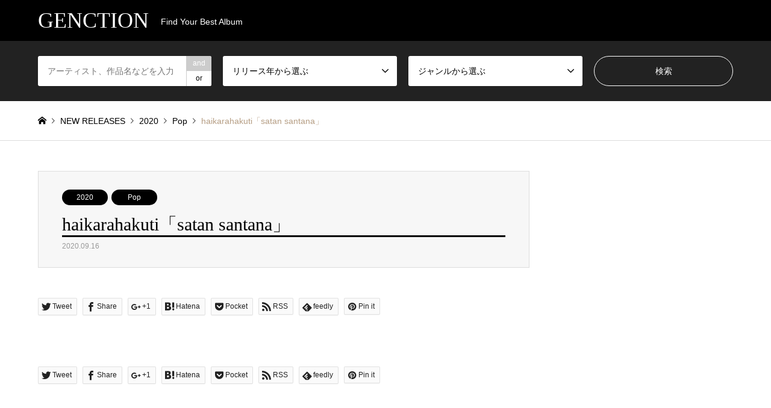

--- FILE ---
content_type: text/html; charset=UTF-8
request_url: http://www.musicgenction.com/haikarahakuti-satan-santana
body_size: 11281
content:
<!DOCTYPE html>
<html lang="ja"
	prefix="og: https://ogp.me/ns#" >
<head>
<meta charset="UTF-8">
<!--[if IE]><meta http-equiv="X-UA-Compatible" content="IE=edge"><![endif]-->
<meta name="viewport" content="width=device-width">

<meta name="description" content="...">
<link rel="pingback" href="http://www.musicgenction.com/xmlrpc.php">

		<!-- All in One SEO 4.1.2.3 -->
		<title>haikarahakuti「satan santana」 - GENCTION</title>
		<link rel="canonical" href="http://www.musicgenction.com/haikarahakuti-satan-santana" />

		<!-- Global site tag (gtag.js) - Google Analytics -->
<script async src="https://www.googletagmanager.com/gtag/js?id=G-TW0NX0J01P"></script>
<script>
 window.dataLayer = window.dataLayer || [];
 function gtag(){dataLayer.push(arguments);}
 gtag('js', new Date());

 gtag('config', 'G-TW0NX0J01P');
</script>
		<meta property="og:site_name" content="GENCTION - Find Your Best Album" />
		<meta property="og:type" content="article" />
		<meta property="og:title" content="haikarahakuti「satan santana」 - GENCTION" />
		<meta property="og:url" content="http://www.musicgenction.com/haikarahakuti-satan-santana" />
		<meta property="article:published_time" content="2020-09-16T01:53:00Z" />
		<meta property="article:modified_time" content="2021-01-17T13:54:58Z" />
		<meta name="twitter:card" content="summary" />
		<meta name="twitter:domain" content="www.musicgenction.com" />
		<meta name="twitter:title" content="haikarahakuti「satan santana」 - GENCTION" />
		<script type="application/ld+json" class="aioseo-schema">
			{"@context":"https:\/\/schema.org","@graph":[{"@type":"WebSite","@id":"http:\/\/www.musicgenction.com\/#website","url":"http:\/\/www.musicgenction.com\/","name":"GENCTION","description":"Find Your Best Album","publisher":{"@id":"http:\/\/www.musicgenction.com\/#organization"}},{"@type":"Organization","@id":"http:\/\/www.musicgenction.com\/#organization","name":"GENCTION","url":"http:\/\/www.musicgenction.com\/"},{"@type":"BreadcrumbList","@id":"http:\/\/www.musicgenction.com\/haikarahakuti-satan-santana#breadcrumblist","itemListElement":[{"@type":"ListItem","@id":"http:\/\/www.musicgenction.com\/#listItem","position":"1","item":{"@type":"WebPage","@id":"http:\/\/www.musicgenction.com\/","name":"\u30db\u30fc\u30e0","description":"Find Your Best Album","url":"http:\/\/www.musicgenction.com\/"}}]},{"@type":"Person","@id":"http:\/\/www.musicgenction.com\/author\/ysugarrrrrrr#author","url":"http:\/\/www.musicgenction.com\/author\/ysugarrrrrrr","name":"ysugarrrrrrr","image":{"@type":"ImageObject","@id":"http:\/\/www.musicgenction.com\/haikarahakuti-satan-santana#authorImage","url":"https:\/\/secure.gravatar.com\/avatar\/d5bcbe86f96caafda44fc76c92f2530edd69c4399b12ba34337ed227cac61f75?s=96&d=mm&r=g","width":"96","height":"96","caption":"ysugarrrrrrr"}},{"@type":"WebPage","@id":"http:\/\/www.musicgenction.com\/haikarahakuti-satan-santana#webpage","url":"http:\/\/www.musicgenction.com\/haikarahakuti-satan-santana","name":"haikarahakuti\u300csatan santana\u300d - GENCTION","inLanguage":"ja","isPartOf":{"@id":"http:\/\/www.musicgenction.com\/#website"},"breadcrumb":{"@id":"http:\/\/www.musicgenction.com\/haikarahakuti-satan-santana#breadcrumblist"},"author":"http:\/\/www.musicgenction.com\/haikarahakuti-satan-santana#author","creator":"http:\/\/www.musicgenction.com\/haikarahakuti-satan-santana#author","image":{"@type":"ImageObject","@id":"http:\/\/www.musicgenction.com\/#mainImage","url":"http:\/\/www.musicgenction.com\/wp-content\/uploads\/2021\/01\/IMG_1348.jpg","width":"626","height":"623"},"primaryImageOfPage":{"@id":"http:\/\/www.musicgenction.com\/haikarahakuti-satan-santana#mainImage"},"datePublished":"2020-09-16T01:53:00+09:00","dateModified":"2021-01-17T13:54:58+09:00"},{"@type":"BlogPosting","@id":"http:\/\/www.musicgenction.com\/haikarahakuti-satan-santana#blogposting","name":"haikarahakuti\u300csatan santana\u300d - GENCTION","headline":"haikarahakuti\u300csatan santana\u300d","author":{"@id":"http:\/\/www.musicgenction.com\/author\/ysugarrrrrrr#author"},"publisher":{"@id":"http:\/\/www.musicgenction.com\/#organization"},"datePublished":"2020-09-16T01:53:00+09:00","dateModified":"2021-01-17T13:54:58+09:00","articleSection":"2020, Pop","mainEntityOfPage":{"@id":"http:\/\/www.musicgenction.com\/haikarahakuti-satan-santana#webpage"},"isPartOf":{"@id":"http:\/\/www.musicgenction.com\/haikarahakuti-satan-santana#webpage"},"image":{"@type":"ImageObject","@id":"http:\/\/www.musicgenction.com\/#articleImage","url":"http:\/\/www.musicgenction.com\/wp-content\/uploads\/2021\/01\/IMG_1348.jpg","width":"626","height":"623"}}]}
		</script>
		<!-- All in One SEO -->

<link rel="alternate" type="application/rss+xml" title="GENCTION &raquo; フィード" href="http://www.musicgenction.com/feed" />
<link rel="alternate" type="application/rss+xml" title="GENCTION &raquo; コメントフィード" href="http://www.musicgenction.com/comments/feed" />
<link rel="alternate" type="application/rss+xml" title="GENCTION &raquo; haikarahakuti「satan santana」 のコメントのフィード" href="http://www.musicgenction.com/haikarahakuti-satan-santana/feed" />
<link rel="alternate" title="oEmbed (JSON)" type="application/json+oembed" href="http://www.musicgenction.com/wp-json/oembed/1.0/embed?url=http%3A%2F%2Fwww.musicgenction.com%2Fhaikarahakuti-satan-santana" />
<link rel="alternate" title="oEmbed (XML)" type="text/xml+oembed" href="http://www.musicgenction.com/wp-json/oembed/1.0/embed?url=http%3A%2F%2Fwww.musicgenction.com%2Fhaikarahakuti-satan-santana&#038;format=xml" />
		<!-- This site uses the Google Analytics by MonsterInsights plugin v7.18.0 - Using Analytics tracking - https://www.monsterinsights.com/ -->
		<!-- Note: MonsterInsights is not currently configured on this site. The site owner needs to authenticate with Google Analytics in the MonsterInsights settings panel. -->
					<!-- No UA code set -->
				<!-- / Google Analytics by MonsterInsights -->
		<style id='wp-img-auto-sizes-contain-inline-css' type='text/css'>
img:is([sizes=auto i],[sizes^="auto," i]){contain-intrinsic-size:3000px 1500px}
/*# sourceURL=wp-img-auto-sizes-contain-inline-css */
</style>
<link rel='stylesheet' id='style-css' href='http://www.musicgenction.com/wp-content/themes/gensen_tcd050/style.css?ver=1.10' type='text/css' media='all' />
<style id='wp-block-library-inline-css' type='text/css'>
:root{--wp-block-synced-color:#7a00df;--wp-block-synced-color--rgb:122,0,223;--wp-bound-block-color:var(--wp-block-synced-color);--wp-editor-canvas-background:#ddd;--wp-admin-theme-color:#007cba;--wp-admin-theme-color--rgb:0,124,186;--wp-admin-theme-color-darker-10:#006ba1;--wp-admin-theme-color-darker-10--rgb:0,107,160.5;--wp-admin-theme-color-darker-20:#005a87;--wp-admin-theme-color-darker-20--rgb:0,90,135;--wp-admin-border-width-focus:2px}@media (min-resolution:192dpi){:root{--wp-admin-border-width-focus:1.5px}}.wp-element-button{cursor:pointer}:root .has-very-light-gray-background-color{background-color:#eee}:root .has-very-dark-gray-background-color{background-color:#313131}:root .has-very-light-gray-color{color:#eee}:root .has-very-dark-gray-color{color:#313131}:root .has-vivid-green-cyan-to-vivid-cyan-blue-gradient-background{background:linear-gradient(135deg,#00d084,#0693e3)}:root .has-purple-crush-gradient-background{background:linear-gradient(135deg,#34e2e4,#4721fb 50%,#ab1dfe)}:root .has-hazy-dawn-gradient-background{background:linear-gradient(135deg,#faaca8,#dad0ec)}:root .has-subdued-olive-gradient-background{background:linear-gradient(135deg,#fafae1,#67a671)}:root .has-atomic-cream-gradient-background{background:linear-gradient(135deg,#fdd79a,#004a59)}:root .has-nightshade-gradient-background{background:linear-gradient(135deg,#330968,#31cdcf)}:root .has-midnight-gradient-background{background:linear-gradient(135deg,#020381,#2874fc)}:root{--wp--preset--font-size--normal:16px;--wp--preset--font-size--huge:42px}.has-regular-font-size{font-size:1em}.has-larger-font-size{font-size:2.625em}.has-normal-font-size{font-size:var(--wp--preset--font-size--normal)}.has-huge-font-size{font-size:var(--wp--preset--font-size--huge)}.has-text-align-center{text-align:center}.has-text-align-left{text-align:left}.has-text-align-right{text-align:right}.has-fit-text{white-space:nowrap!important}#end-resizable-editor-section{display:none}.aligncenter{clear:both}.items-justified-left{justify-content:flex-start}.items-justified-center{justify-content:center}.items-justified-right{justify-content:flex-end}.items-justified-space-between{justify-content:space-between}.screen-reader-text{border:0;clip-path:inset(50%);height:1px;margin:-1px;overflow:hidden;padding:0;position:absolute;width:1px;word-wrap:normal!important}.screen-reader-text:focus{background-color:#ddd;clip-path:none;color:#444;display:block;font-size:1em;height:auto;left:5px;line-height:normal;padding:15px 23px 14px;text-decoration:none;top:5px;width:auto;z-index:100000}html :where(.has-border-color){border-style:solid}html :where([style*=border-top-color]){border-top-style:solid}html :where([style*=border-right-color]){border-right-style:solid}html :where([style*=border-bottom-color]){border-bottom-style:solid}html :where([style*=border-left-color]){border-left-style:solid}html :where([style*=border-width]){border-style:solid}html :where([style*=border-top-width]){border-top-style:solid}html :where([style*=border-right-width]){border-right-style:solid}html :where([style*=border-bottom-width]){border-bottom-style:solid}html :where([style*=border-left-width]){border-left-style:solid}html :where(img[class*=wp-image-]){height:auto;max-width:100%}:where(figure){margin:0 0 1em}html :where(.is-position-sticky){--wp-admin--admin-bar--position-offset:var(--wp-admin--admin-bar--height,0px)}@media screen and (max-width:600px){html :where(.is-position-sticky){--wp-admin--admin-bar--position-offset:0px}}
/*wp_block_styles_on_demand_placeholder:696ccfbd7b3ce*/
/*# sourceURL=wp-block-library-inline-css */
</style>
<style id='classic-theme-styles-inline-css' type='text/css'>
/*! This file is auto-generated */
.wp-block-button__link{color:#fff;background-color:#32373c;border-radius:9999px;box-shadow:none;text-decoration:none;padding:calc(.667em + 2px) calc(1.333em + 2px);font-size:1.125em}.wp-block-file__button{background:#32373c;color:#fff;text-decoration:none}
/*# sourceURL=/wp-includes/css/classic-themes.min.css */
</style>
<link rel='stylesheet' id='toc-screen-css' href='http://www.musicgenction.com/wp-content/plugins/table-of-contents-plus/screen.min.css?ver=2106' type='text/css' media='all' />
<script type="text/javascript" src="http://www.musicgenction.com/wp-includes/js/jquery/jquery.min.js?ver=3.7.1" id="jquery-core-js"></script>
<script type="text/javascript" src="http://www.musicgenction.com/wp-includes/js/jquery/jquery-migrate.min.js?ver=3.4.1" id="jquery-migrate-js"></script>
<link rel="https://api.w.org/" href="http://www.musicgenction.com/wp-json/" /><link rel="alternate" title="JSON" type="application/json" href="http://www.musicgenction.com/wp-json/wp/v2/posts/498" /><link rel='shortlink' href='http://www.musicgenction.com/?p=498' />

<link rel="stylesheet" href="http://www.musicgenction.com/wp-content/themes/gensen_tcd050/css/design-plus.css?ver=1.10">
<link rel="stylesheet" href="http://www.musicgenction.com/wp-content/themes/gensen_tcd050/css/sns-botton.css?ver=1.10">
<link rel="stylesheet" href="http://www.musicgenction.com/wp-content/themes/gensen_tcd050/css/responsive.css?ver=1.10">
<link rel="stylesheet" href="http://www.musicgenction.com/wp-content/themes/gensen_tcd050/css/footer-bar.css?ver=1.10">

<script src="http://www.musicgenction.com/wp-content/themes/gensen_tcd050/js/jquery.easing.1.3.js?ver=1.10"></script>
<script src="http://www.musicgenction.com/wp-content/themes/gensen_tcd050/js/jquery.textOverflowEllipsis.js?ver=1.10"></script>
<script src="http://www.musicgenction.com/wp-content/themes/gensen_tcd050/js/jscript.js?ver=1.10"></script>
<script src="http://www.musicgenction.com/wp-content/themes/gensen_tcd050/js/comment.js?ver=1.10"></script>
<script src="http://www.musicgenction.com/wp-content/themes/gensen_tcd050/js/jquery.chosen.min.js?ver=1.10"></script>
<link rel="stylesheet" href="http://www.musicgenction.com/wp-content/themes/gensen_tcd050/css/jquery.chosen.css?ver=1.10">

<style type="text/css">
body, input, textarea, select { font-family: Arial, "ヒラギノ角ゴ ProN W3", "Hiragino Kaku Gothic ProN", "メイリオ", Meiryo, sans-serif; }
.rich_font { font-family: "Times New Roman" , "游明朝" , "Yu Mincho" , "游明朝体" , "YuMincho" , "ヒラギノ明朝 Pro W3" , "Hiragino Mincho Pro" , "HiraMinProN-W3" , "HGS明朝E" , "ＭＳ Ｐ明朝" , "MS PMincho" , serif; font-weight:500; }

#header_logo #logo_text .logo { font-size:36px; }
#header_logo_fix #logo_text_fixed .logo { font-size:36px; }
#footer_logo .logo_text { font-size:36px; }
#post_title { font-size:30px; }
.post_content { font-size:14px; }
#archive_headline { font-size:42px; }
#archive_desc { font-size:14px; }
  
@media screen and (max-width:1024px) {
  #header_logo #logo_text .logo { font-size:26px; }
  #header_logo_fix #logo_text_fixed .logo { font-size:26px; }
  #footer_logo .logo_text { font-size:26px; }
  #post_title { font-size:16px; }
  .post_content { font-size:14px; }
  #archive_headline { font-size:20px; }
  #archive_desc { font-size:14px; }
}




.image {
overflow: hidden;
-webkit-backface-visibility: hidden;
backface-visibility: hidden;
-webkit-transition-duration: .35s;
-moz-transition-duration: .35s;
-ms-transition-duration: .35s;
-o-transition-duration: .35s;
transition-duration: .35s;
}
.image img {
-webkit-backface-visibility: hidden;
backface-visibility: hidden;
-webkit-transform: scale(1);
-webkit-transition-property: opacity, scale, -webkit-transform, transform;
-webkit-transition-duration: .35s;
-moz-transform: scale(1);
-moz-transition-property: opacity, scale, -moz-transform, transform;
-moz-transition-duration: .35s;
-ms-transform: scale(1);
-ms-transition-property: opacity, scale, -ms-transform, transform;
-ms-transition-duration: .35s;
-o-transform: scale(1);
-o-transition-property: opacity, scale, -o-transform, transform;
-o-transition-duration: .35s;
transform: scale(1);
transition-property: opacity, scale, transform;
transition-duration: .35s;
}
.image:hover img, a:hover .image img {
-webkit-transform: scale(1.2);
-moz-transform: scale(1.2);
-ms-transform: scale(1.2);
-o-transform: scale(1.2);
transform: scale(1.2);
}
.introduce_list_col a:hover .image img {
-webkit-transform: scale(1.2) translate3d(-41.66%, 0, 0);
-moz-transform: scale(1.2) translate3d(-41.66%, 0, 0);
-ms-transform: scale(1.2) translate3d(-41.66%, 0, 0);
-o-transform: scale(1.2) translate3d(-41.66%, 0, 0);
transform: scale(1.2) translate3d(-41.66%, 0, 0);
}


.archive_filter .button input:hover, .archive_sort dt,#post_pagination p, #post_pagination a:hover, #return_top a, .c-pw__btn,
#comment_header ul li a:hover, #comment_header ul li.comment_switch_active a, #comment_header #comment_closed p,
#introduce_slider .slick-dots li button:hover, #introduce_slider .slick-dots li.slick-active button
{ background-color:#000000; }

#comment_header ul li.comment_switch_active a, #comment_header #comment_closed p, #guest_info input:focus, #comment_textarea textarea:focus
{ border-color:#000000; }

#comment_header ul li.comment_switch_active a:after, #comment_header #comment_closed p:after
{ border-color:#000000 transparent transparent transparent; }

.header_search_inputs .chosen-results li[data-option-array-index="0"]
{ background-color:#000000 !important; border-color:#000000; }

a:hover, #bread_crumb li a:hover, #bread_crumb li.home a:hover:before, #bread_crumb li.last,
#archive_headline, .archive_header .headline, .archive_filter_headline, #related_post .headline,
#introduce_header .headline, .introduce_list_col .info .title, .introduce_archive_banner_link a:hover,
#recent_news .headline, #recent_news li a:hover, #comment_headline,
.side_headline, ul.banner_list li a:hover .caption, .footer_headline, .footer_widget a:hover,
#index_news .entry-date, #index_news_mobile .entry-date, .cb_content-carousel a:hover .image .title
{ color:#000000; }

#index_news_mobile .archive_link a:hover, .cb_content-blog_list .archive_link a:hover, #load_post a:hover, #submit_comment:hover, .c-pw__btn:hover
{ background-color:#000000; }

#header_search select:focus, .header_search_inputs .chosen-with-drop .chosen-single span, #footer_contents a:hover, #footer_nav a:hover, #footer_social_link li:hover:before,
#header_slider .slick-arrow:hover, .cb_content-carousel .slick-arrow:hover
{ color:#000000; }

.post_content a { color:#1e73be; }

#header_search, #index_header_search { background-color:#222222; }

#footer_nav { background-color:#F7F7F7; }
#footer_contents { background-color:#222222; }

#header_search_submit { background-color:rgba(0,0,0,0); }
#header_search_submit:hover { background-color:rgba(146,120,95,1.0); }
.cat-category { background-color:#000000 !important; }
.cat-category2 { background-color:#000000 !important; }
.cat-category4 { background-color:#000000 !important; }
.cat-category5 { background-color:#000000 !important; }

@media only screen and (min-width:1025px) {
  #global_menu ul ul a { background-color:#000000; }
  #global_menu ul ul a:hover, #global_menu ul ul .current-menu-item > a { background-color:#000000; }
  #header_top { background-color:#000000; }
  .has_header_content #header_top { background-color:rgba(0,0,0,0); }
  .fix_top.header_fix #header_top { background-color:rgba(0,0,0,0.8); }
  #header_logo a, #global_menu > ul > li > a { color:#ffffff; }
  #header_logo_fix a, .fix_top.header_fix #global_menu > ul > li > a { color:#ffffff; }
  .has_header_content #index_header_search { background-color:rgba(34,34,34,0.6); }
}
@media screen and (max-width:1024px) {
  #global_menu { background-color:#000000; }
  #global_menu a:hover, #global_menu .current-menu-item > a { background-color:#000000; }
  #header_top { background-color:#000000; }
  #header_top a, #header_top a:before { color:#ffffff !important; }
  .mobile_fix_top.header_fix #header_top, .mobile_fix_top.header_fix #header.active #header_top { background-color:rgba(0,0,0,0.8); }
  .mobile_fix_top.header_fix #header_top a, .mobile_fix_top.header_fix #header_top a:before { color:#ffffff !important; }
  .archive_sort dt { color:#000000; }
  .post-type-archive-news #recent_news .show_date li .date { color:#000000; }
}



</style>

<style type="text/css"></style>		<style type="text/css" id="wp-custom-css">
			h2 {
  /*線の種類（実線） 太さ 色*/
  border-bottom: solid 3px black;
}
		</style>
		</head>
<body id="body" class="wp-singular post-template-default single single-post postid-498 single-format-standard wp-theme-gensen_tcd050">


 <div id="header">
  <div id="header_top">
   <div class="inner clearfix">
    <div id="header_logo">
     <div id="logo_text">
 <h1 class="logo"><a href="http://www.musicgenction.com/"><span class="rich_font">GENCTION</span><span class="desc">Find Your Best Album</span></a></h1>
</div>
    </div>
    <div id="header_logo_fix">
     <div id="logo_text_fixed">
 <p class="logo rich_font"><a href="http://www.musicgenction.com/" title="GENCTION">GENCTION</a></p>
</div>
    </div>
    <a href="#" class="search_button"><span>検索</span></a>
   </div>
  </div>
  <div id="header_search">
   <div class="inner">
    <form action="http://www.musicgenction.com/%e6%8a%95%e7%a8%bf" method="get" class="columns-4">
     <div class="header_search_inputs header_search_keywords">
      <input type="text" id="header_search_keywords" name="search_keywords" placeholder="アーティスト、作品名などを入力" value="" />
      <input type="hidden" name="search_keywords_operator" value="and" />
      <ul class="search_keywords_operator">
       <li class="active">and</li>
       <li>or</li>
      </ul>
     </div>
     <div class="header_search_inputs">
<select  name='search_cat1' id='header_search_cat1' class=''>
	<option value='0' selected='selected'>リリース年から選ぶ</option>
	<option class="level-0" value="2">2020s</option>
	<option class="level-1" value="3">&nbsp;&nbsp;&nbsp;2020</option>
	<option class="level-1" value="4">&nbsp;&nbsp;&nbsp;2021</option>
	<option class="level-1" value="25">&nbsp;&nbsp;&nbsp;2022</option>
	<option class="level-0" value="19">2010s</option>
	<option class="level-1" value="20">&nbsp;&nbsp;&nbsp;2019</option>
	<option class="level-1" value="21">&nbsp;&nbsp;&nbsp;2017</option>
	<option class="level-1" value="22">&nbsp;&nbsp;&nbsp;2013</option>
	<option class="level-1" value="23">&nbsp;&nbsp;&nbsp;2011</option>
	<option class="level-1" value="24">&nbsp;&nbsp;&nbsp;2018</option>
</select>
     </div>
     <div class="header_search_inputs">
<select  name='search_cat2' id='header_search_cat2' class=''>
	<option value='0' selected='selected'>ジャンルから選ぶ</option>
	<option class="level-0" value="10">Pop</option>
	<option class="level-0" value="11">Rock</option>
	<option class="level-0" value="12">Hip Hop</option>
	<option class="level-0" value="13">R&amp;B / Soul</option>
	<option class="level-0" value="14">Indie / Alternative</option>
	<option class="level-0" value="15">Electronic</option>
	<option class="level-0" value="16">Jazz</option>
	<option class="level-0" value="17">Recommend</option>
	<option class="level-0" value="18">Ambient</option>
</select>
     </div>
     <div class="header_search_inputs header_search_button">
      <input type="submit" id="header_search_submit" value="検索" />
     </div>
    </form>
   </div>
  </div>
 </div><!-- END #header -->

 <div id="main_contents" class="clearfix">


<div id="breadcrumb">
 <ul class="inner clearfix" itemscope itemtype="http://schema.org/BreadcrumbList">
  <li itemprop="itemListElement" itemscope itemtype="http://schema.org/ListItem" class="home"><a itemprop="item" href="http://www.musicgenction.com/"><span itemprop="name">ホーム</span></a><meta itemprop="position" content="1" /></li>

  <li itemprop="itemListElement" itemscope itemtype="http://schema.org/ListItem"><a itemprop="item" href="http://www.musicgenction.com/%e6%8a%95%e7%a8%bf"><span itemprop="name">NEW RELEASES</span></a><meta itemprop="position" content="2" /></li>
  <li itemprop="itemListElement" itemscope itemtype="http://schema.org/ListItem"><a itemprop="item" href="http://www.musicgenction.com/category/2020s/2020"><span itemprop="name">2020</span></a><meta itemprop="position" content="3" /></li>
  <li itemprop="itemListElement" itemscope itemtype="http://schema.org/ListItem"><a itemprop="item" href="http://www.musicgenction.com/category2/pop"><span itemprop="name">Pop</span></a><meta itemprop="position" content="3" /></li>
  <li itemprop="itemListElement" itemscope itemtype="http://schema.org/ListItem" class="last"><span itemprop="name">haikarahakuti「satan santana」</span><meta itemprop="position" content="4" /></li>

 </ul>
</div>

<div id="main_col" class="clearfix">

 <div id="left_col">


  <div id="article">

   <div id="article_header">

    <ul id="post_meta_top" class="meta clearfix"><li class="cat"><a href="http://www.musicgenction.com/category/2020s/2020" title="2020" class="cat-category">2020</a></li><li class="cat"><a href="http://www.musicgenction.com/category2/pop" title="Pop" class="cat-category2">Pop</a></li></ul>

    <h2 id="post_title" class="rich_font">haikarahakuti「satan santana」</h2>

    <div id="post_date"><time class="entry-date updated" datetime="2021-01-17T22:54:58+09:00">2020.09.16</time></div>

   </div>


   <div class="single_share" id="single_share_top">
    <div class="share-type2 share-top">
	<div class="sns">
		<ul class="type2 clearfix">
			<li class="twitter">
				<a href="http://twitter.com/share?text=haikarahakuti%E3%80%8Csatan+santana%E3%80%8D&url=http%3A%2F%2Fwww.musicgenction.com%2Fhaikarahakuti-satan-santana&via=&tw_p=tweetbutton&related=" onclick="javascript:window.open(this.href, '', 'menubar=no,toolbar=no,resizable=yes,scrollbars=yes,height=400,width=600');return false;"><i class="icon-twitter"></i><span class="ttl">Tweet</span><span class="share-count"></span></a>
			</li>
			<li class="facebook">
				<a href="//www.facebook.com/sharer/sharer.php?u=http://www.musicgenction.com/haikarahakuti-satan-santana&amp;t=haikarahakuti%E3%80%8Csatan+santana%E3%80%8D" class="facebook-btn-icon-link" target="blank" rel="nofollow"><i class="icon-facebook"></i><span class="ttl">Share</span><span class="share-count"></span></a>
			</li>
			<li class="googleplus">
				<a href="https://plus.google.com/share?url=http%3A%2F%2Fwww.musicgenction.com%2Fhaikarahakuti-satan-santana" onclick="javascript:window.open(this.href, '', 'menubar=no,toolbar=no,resizable=yes,scrollbars=yes,height=600,width=500');return false;"><i class="icon-google-plus"></i><span class="ttl">+1</span><span class="share-count"></span></a>
			</li>
			<li class="hatebu">
				<a href="http://b.hatena.ne.jp/add?mode=confirm&url=http%3A%2F%2Fwww.musicgenction.com%2Fhaikarahakuti-satan-santana" onclick="javascript:window.open(this.href, '', 'menubar=no,toolbar=no,resizable=yes,scrollbars=yes,height=400,width=510');return false;" ><i class="icon-hatebu"></i><span class="ttl">Hatena</span><span class="share-count"></span></a>
			</li>
			<li class="pocket">
				<a href="http://getpocket.com/edit?url=http%3A%2F%2Fwww.musicgenction.com%2Fhaikarahakuti-satan-santana&title=haikarahakuti%E3%80%8Csatan+santana%E3%80%8D" target="blank"><i class="icon-pocket"></i><span class="ttl">Pocket</span><span class="share-count"></span></a>
			</li>
			<li class="rss">
				<a href="http://www.musicgenction.com/feed" target="blank"><i class="icon-rss"></i><span class="ttl">RSS</span></a>
			</li>
			<li class="feedly">
				<a href="http://feedly.com/index.html#subscription/feed/http://www.musicgenction.com/feed" target="blank"><i class="icon-feedly"></i><span class="ttl">feedly</span><span class="share-count"></span></a>
			</li>
			<li class="pinterest">
				<a rel="nofollow" target="_blank" href="https://www.pinterest.com/pin/create/button/?url=http%3A%2F%2Fwww.musicgenction.com%2Fhaikarahakuti-satan-santana&media=http://www.musicgenction.com/wp-content/uploads/2021/01/IMG_1348.jpg&description=haikarahakuti%E3%80%8Csatan+santana%E3%80%8D"><i class="icon-pinterest"></i><span class="ttl">Pin&nbsp;it</span></a>
			</li>
		</ul>
	</div>
</div>
   </div>

  
   <div class="post_content clearfix">
           </div>

   <div class="single_share" id="single_share_bottom">
    <div class="share-type2 share-btm">
	<div class="sns">
		<ul class="type2 clearfix">
			<li class="twitter">
				<a href="http://twitter.com/share?text=haikarahakuti%E3%80%8Csatan+santana%E3%80%8D&url=http%3A%2F%2Fwww.musicgenction.com%2Fhaikarahakuti-satan-santana&via=&tw_p=tweetbutton&related=" onclick="javascript:window.open(this.href, '', 'menubar=no,toolbar=no,resizable=yes,scrollbars=yes,height=400,width=600');return false;"><i class="icon-twitter"></i><span class="ttl">Tweet</span><span class="share-count"></span></a>
			</li>
			<li class="facebook">
				<a href="//www.facebook.com/sharer/sharer.php?u=http://www.musicgenction.com/haikarahakuti-satan-santana&amp;t=haikarahakuti%E3%80%8Csatan+santana%E3%80%8D" class="facebook-btn-icon-link" target="blank" rel="nofollow"><i class="icon-facebook"></i><span class="ttl">Share</span><span class="share-count"></span></a>
			</li>
			<li class="googleplus">
				<a href="https://plus.google.com/share?url=http%3A%2F%2Fwww.musicgenction.com%2Fhaikarahakuti-satan-santana" onclick="javascript:window.open(this.href, '', 'menubar=no,toolbar=no,resizable=yes,scrollbars=yes,height=600,width=500');return false;"><i class="icon-google-plus"></i><span class="ttl">+1</span><span class="share-count"></span></a>
			</li>
			<li class="hatebu">
				<a href="http://b.hatena.ne.jp/add?mode=confirm&url=http%3A%2F%2Fwww.musicgenction.com%2Fhaikarahakuti-satan-santana" onclick="javascript:window.open(this.href, '', 'menubar=no,toolbar=no,resizable=yes,scrollbars=yes,height=400,width=510');return false;" ><i class="icon-hatebu"></i><span class="ttl">Hatena</span><span class="share-count"></span></a>
			</li>
			<li class="pocket">
				<a href="http://getpocket.com/edit?url=http%3A%2F%2Fwww.musicgenction.com%2Fhaikarahakuti-satan-santana&title=haikarahakuti%E3%80%8Csatan+santana%E3%80%8D" target="blank"><i class="icon-pocket"></i><span class="ttl">Pocket</span><span class="share-count"></span></a>
			</li>
			<li class="rss">
				<a href="http://www.musicgenction.com/feed" target="blank"><i class="icon-rss"></i><span class="ttl">RSS</span></a>
			</li>
			<li class="feedly">
				<a href="http://feedly.com/index.html#subscription/feed/http://www.musicgenction.com/feed" target="blank"><i class="icon-feedly"></i><span class="ttl">feedly</span><span class="share-count"></span></a>
			</li>
			<li class="pinterest">
				<a rel="nofollow" target="_blank" href="https://www.pinterest.com/pin/create/button/?url=http%3A%2F%2Fwww.musicgenction.com%2Fhaikarahakuti-satan-santana&media=http://www.musicgenction.com/wp-content/uploads/2021/01/IMG_1348.jpg&description=haikarahakuti%E3%80%8Csatan+santana%E3%80%8D"><i class="icon-pinterest"></i><span class="ttl">Pin&nbsp;it</span></a>
			</li>
		</ul>
	</div>
</div>
   </div>

   <ul id="post_meta_bottom" class="clearfix">
            <li class="post_comment">コメント: <a href="#comment_headline">1</a></li>   </ul>

   <div id="previous_next_post_image" class="clearfix">
    <div class='prev_post has_image'><a href='http://www.musicgenction.com/the-flaming-lips-american-head' title='The Flaming Lips「American Head」' data-mobile-title='前の記事'><span class='title'>The Flaming Lips「American Head」</span><span class='image'><img src='http://www.musicgenction.com/wp-content/uploads/2021/01/IMG_1383-150x150.jpg' alt=''></span></a></div>
<div class='next_post has_image'><a href='http://www.musicgenction.com/ohashi-tippoke-denim-shirt-girl' title='大橋ちっぽけ「DENIM SHIRT GIRL」' data-mobile-title='次の記事'><span class='title'>大橋ちっぽけ「DENIM SHIRT GIRL」</span><span class='image'><img src='http://www.musicgenction.com/wp-content/uploads/2021/01/IMG_1363-150x150.jpg' alt=''></span></a></div>
   </div>

  </div><!-- END #article -->

 

 <div id="related_post">
  <h3 class="headline rich_font">YOU MAY ALSO LIKE</h3>
  <ol class="clearfix">
   <li>
    <a href="http://www.musicgenction.com/aoba-ichiko-adan-no-kaze">
     <div class="image">
      <img width="336" height="216" src="http://www.musicgenction.com/wp-content/uploads/2021/01/IMG_1146-336x216.jpg" class="attachment-size2 size-size2 wp-post-image" alt="" decoding="async" loading="lazy" />     </div>
     <h4 class="title js-ellipsis">青葉市子「アダンの風」</h4>
    </a>
   </li>
   <li>
    <a href="http://www.musicgenction.com/lany-mamas-boy">
     <div class="image">
      <img width="336" height="216" src="http://www.musicgenction.com/wp-content/uploads/2021/01/IMG_1292-336x216.jpg" class="attachment-size2 size-size2 wp-post-image" alt="" decoding="async" loading="lazy" />     </div>
     <h4 class="title js-ellipsis">LANY「mama&#8217;s boy」</h4>
    </a>
   </li>
   <li>
    <a href="http://www.musicgenction.com/boy-pablo-wachito-rico">
     <div class="image">
      <img width="336" height="216" src="http://www.musicgenction.com/wp-content/uploads/2021/01/IMG_1241-336x216.jpg" class="attachment-size2 size-size2 wp-post-image" alt="" decoding="async" loading="lazy" />     </div>
     <h4 class="title js-ellipsis">Boy Pablo「Wachito Rico」</h4>
    </a>
   </li>
   <li>
    <a href="http://www.musicgenction.com/rovo-rovo">
     <div class="image">
      <img width="336" height="216" src="http://www.musicgenction.com/wp-content/uploads/2021/01/IMG_1387-336x216.jpg" class="attachment-size2 size-size2 wp-post-image" alt="" decoding="async" loading="lazy" />     </div>
     <h4 class="title js-ellipsis">ROVO「ROVO」</h4>
    </a>
   </li>
   <li>
    <a href="http://www.musicgenction.com/tricot-10">
     <div class="image">
      <img width="336" height="216" src="http://www.musicgenction.com/wp-content/uploads/2021/01/IMG_1253-336x216.jpg" class="attachment-size2 size-size2 wp-post-image" alt="" decoding="async" loading="lazy" />     </div>
     <h4 class="title js-ellipsis">tricot「10」</h4>
    </a>
   </li>
   <li>
    <a href="http://www.musicgenction.com/takeuchi-anna-at-four">
     <div class="image">
      <img width="336" height="216" src="http://www.musicgenction.com/wp-content/uploads/2021/01/IMG_1286-336x216.jpg" class="attachment-size2 size-size2 wp-post-image" alt="" decoding="async" loading="lazy" />     </div>
     <h4 class="title js-ellipsis">竹内アンナ「at FOUR」</h4>
    </a>
   </li>
  </ol>
 </div>


<div id="comment_header">
 <h3 id="comment_headline" class="rich_font"><span>コメント</span></h3>

 <ul class="clearfix">
  <li id="comment_switch" class="comment_switch_active"><a href="javascript:void(0);">コメント ( 0 )</a></li>
  <li id="trackback_switch"><a href="javascript:void(0);">トラックバック ( 0 )</a></li>
 </ul>

</div><!-- END #comment_header -->

<div id="comments">
 <div id="comment_area">
  <ol class="commentlist">
   <li class="comment">
    <div class="comment-content"><p class="no_comment">この記事へのコメントはありません。</p></div>
   </li>
  </ol>

 </div><!-- #comment-list END -->

 <div id="trackback_area">

  <ol class="commentlist">
   <li class="comment"><div class="comment-content"><p class="no_comment">この記事へのトラックバックはありません。</p></div></li>
  </ol>

  <div id="trackback_url_area">
   <label for="trackback_url">トラックバック URL</label>
   <input type="text" name="trackback_url" id="trackback_url" size="60" value="http://www.musicgenction.com/haikarahakuti-satan-santana/trackback" readonly="readonly" onfocus="this.select()" />
  </div>

 </div><!-- #trackbacklist END -->


 <fieldset class="comment_form_wrapper" id="respond">
  <div id="cancel_comment_reply"><a rel="nofollow" id="cancel-comment-reply-link" href="/haikarahakuti-satan-santana#respond" style="display:none;">返信をキャンセルする。</a></div>
  <form action="http://www.musicgenction.com/wp-comments-post.php" method="post" id="commentform">

   <div id="guest_info">
    <div id="guest_name"><label for="author"><span>名前</span>( 必須 )</label><input type="text" name="author" id="author" value="" size="22" tabindex="1" aria-required='true' /></div>
    <div id="guest_email"><label for="email"><span>E-MAIL</span>( 必須 ) - 公開されません -</label><input type="text" name="email" id="email" value="" size="22" tabindex="2" aria-required='true' /></div>
    <div id="guest_url"><label for="url"><span>備考</span></label><input type="text" name="url" id="url" value="" size="22" tabindex="3" /></div>
       </div>

   <div id="comment_textarea">
    <textarea name="comment" id="comment" cols="50" rows="10" tabindex="4"></textarea>
   </div>


   <div id="submit_comment_wrapper">
    <input name="submit" type="submit" id="submit_comment" tabindex="5" value="コメントを書く" title="コメントを書く" alt="コメントを書く" />
   </div>
   <div id="input_hidden_field">
<input type='hidden' name='comment_post_ID' value='498' id='comment_post_ID' />
<input type='hidden' name='comment_parent' id='comment_parent' value='0' />
   </div>
  </form>
 </fieldset>
</div><!-- END #comments -->

</div><!-- END #left_col -->


</div><!-- END #main_col -->


 </div><!-- END #main_contents -->

 <div id="footer">

  <div id="footer_nav">
   <div class="inner">
    <div class="footer_nav_cols clearfix">
     <div class="footer_nav_col footer_nav_1 footer_nav_category footer_nav_type2">
      <div class="headline" style="background:#000000;">リリース年</div>
      <ul>
       <li><a href="http://www.musicgenction.com/category/2010s">2010s</a><ul><li><a href="http://www.musicgenction.com/category/2010s/2011">2011</a></li><li><a href="http://www.musicgenction.com/category/2010s/2013">2013</a></li><li><a href="http://www.musicgenction.com/category/2010s/2017">2017</a></li><li><a href="http://www.musicgenction.com/category/2010s/2018">2018</a></li><li><a href="http://www.musicgenction.com/category/2010s/2019">2019</a></li></ul></li>
       <li><a href="http://www.musicgenction.com/category/2020s">2020s</a><ul><li><a href="http://www.musicgenction.com/category/2020s/2020">2020</a></li><li><a href="http://www.musicgenction.com/category/2020s/2021">2021</a></li><li><a href="http://www.musicgenction.com/category/2020s/2022">2022</a></li></ul></li>
      </ul>
     </div>
     <div class="footer_nav_col footer_nav_2 footer_nav_category2 footer_nav_type1">
      <div class="headline" style="background:#000000;">ジャンル</div>
      <ul class="clearfix">
       <li><a href="http://www.musicgenction.com/category2/ambient">Ambient</a></li>
       <li><a href="http://www.musicgenction.com/category2/electronic">Electronic</a></li>
       <li><a href="http://www.musicgenction.com/category2/hip-hop">Hip Hop</a></li>
       <li><a href="http://www.musicgenction.com/category2/indie-alternative">Indie / Alternative</a></li>
       <li><a href="http://www.musicgenction.com/category2/jazz">Jazz</a></li>
       <li><a href="http://www.musicgenction.com/category2/pop">Pop</a></li>
       <li><a href="http://www.musicgenction.com/category2/rnb-soul">R&amp;B / Soul</a></li>
       <li><a href="http://www.musicgenction.com/category2/recommend">Recommend</a></li>
       <li><a href="http://www.musicgenction.com/category2/rock">Rock</a></li>
      </ul>
     </div>
    </div>
   </div>
  </div>

  <div id="footer_contents">
   <div class="inner">


    <div id="footer_info">
     <div id="footer_logo">
      <div class="logo_area ">
 <p class="logo logo_text rich_font"><a href="http://www.musicgenction.com/">GENCTION</a></p>
</div>
     </div>

     <ul id="footer_social_link">
      <li class="rss"><a href="http://www.musicgenction.com/feed" target="_blank">RSS</a></li>
     </ul>


     <p id="copyright"><span>Copyright </span>&copy; <a href="http://www.musicgenction.com/">GENCTION</a>. All Rights Reserved.</p>

    </div><!-- END #footer_info -->
   </div><!-- END .inner -->
  </div><!-- END #footer_contents -->

  <div id="return_top">
   <a href="#body"><span>PAGE TOP</span></a>
  </div><!-- END #return_top -->

 </div><!-- END #footer -->


<script>


jQuery(document).ready(function($){
  $('.inview-fadein').css('opacity', 0);

  var initialize = function(){
    $('.js-ellipsis').textOverflowEllipsis();


    if ($('.inview-fadein').length) {
      $(window).on('load scroll resize', function(){
        $('.inview-fadein:not(.active)').each(function(){
          var elmTop = $(this).offset().top || 0;
          if ($(window).scrollTop() > elmTop - $(window).height()){
            if ($(this).is('#post_list')) {
              var $articles = $(this).find('.article, .archive_link');
              $articles.css('opacity', 0);
              $(this).addClass('active').css('opacity', 1);
              $articles.each(function(i){
                var self = this;
                setTimeout(function(){
                  $(self).animate({ opacity: 1 }, 200);
                }, i*200);
              });
            } else {
              $(this).addClass('active').animate({ opacity: 1 }, 800);
            }
          }
        });
      });
    }

    $(window).trigger('resize');
  };



  initialize();


});
</script>

<!-- facebook share button code -->
<div id="fb-root"></div>
<script>
(function(d, s, id) {
  var js, fjs = d.getElementsByTagName(s)[0];
  if (d.getElementById(id)) return;
  js = d.createElement(s); js.id = id;
  js.src = "//connect.facebook.net/ja_JP/sdk.js#xfbml=1&version=v2.5";
  fjs.parentNode.insertBefore(js, fjs);
}(document, 'script', 'facebook-jssdk'));
</script>


<script type="speculationrules">
{"prefetch":[{"source":"document","where":{"and":[{"href_matches":"/*"},{"not":{"href_matches":["/wp-*.php","/wp-admin/*","/wp-content/uploads/*","/wp-content/*","/wp-content/plugins/*","/wp-content/themes/gensen_tcd050/*","/*\\?(.+)"]}},{"not":{"selector_matches":"a[rel~=\"nofollow\"]"}},{"not":{"selector_matches":".no-prefetch, .no-prefetch a"}}]},"eagerness":"conservative"}]}
</script>
<script type="text/javascript" src="http://www.musicgenction.com/wp-includes/js/comment-reply.min.js?ver=6.9" id="comment-reply-js" async="async" data-wp-strategy="async" fetchpriority="low"></script>
<script type="text/javascript" id="toc-front-js-extra">
/* <![CDATA[ */
var tocplus = {"visibility_show":"show","visibility_hide":"hide","width":"Auto"};
//# sourceURL=toc-front-js-extra
/* ]]> */
</script>
<script type="text/javascript" src="http://www.musicgenction.com/wp-content/plugins/table-of-contents-plus/front.min.js?ver=2106" id="toc-front-js"></script>
</body>
</html>
